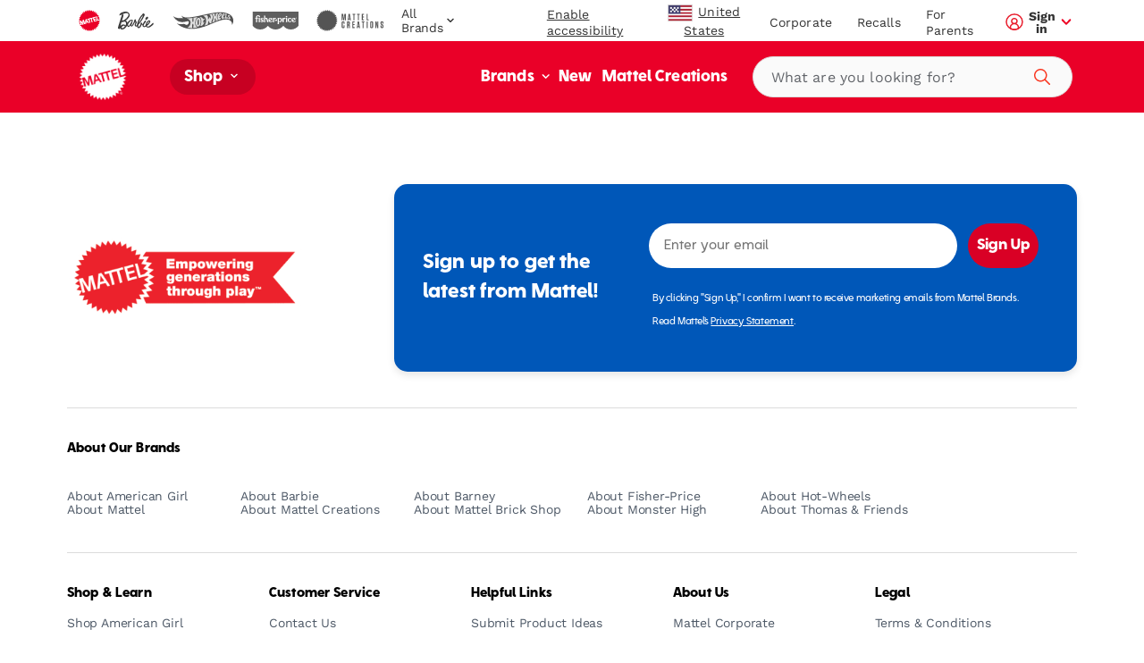

--- FILE ---
content_type: text/css
request_url: https://shop.mattel.com/cdn/shop/t/292/assets/page.css?v=116258770704088516401762454191
body_size: 2869
content:
.page-container{display:-webkit-box;display:-ms-flexbox;display:flex;-ms-flex-wrap:wrap;flex-wrap:wrap}.page-hero{background-color:#efece8;border-top:1.875rem solid #ee0024;padding:rerm(40) 0 0}.page-hero__title{font-family:MattySans,arial,sans-serif;font-size:1.75rem;letter-spacing:.31px;line-height:1;margin:1.5625rem 0 1.4375rem;text-align:center}.page-hero__buttons{display:-webkit-box;display:-ms-flexbox;display:flex;-ms-flex-wrap:wrap;flex-wrap:wrap;-webkit-box-pack:center;-ms-flex-pack:center;justify-content:center;margin:1.4375rem auto 1.5625rem;max-width:73.75rem;padding:0 .75rem 1.0625rem}.page-hero__buttons-button{-webkit-box-align:center;-ms-flex-align:center;align-items:center;background:#fff;border-radius:3.4375rem;border:.375rem solid #009cde;color:#009cde;display:-webkit-box;display:-ms-flexbox;display:flex;font-family:MattySans,arial,sans-serif;font-size:1.5rem;height:5.3125rem;-webkit-box-pack:center;-ms-flex-pack:center;justify-content:center;line-height:1;margin:0 0 .5rem;max-width:23.4375rem;text-align:center;text-decoration:none;width:100%}.page-hero__buttons-button:hover{color:#009cde;text-decoration:none}.page-hero__tout{display:-webkit-box;display:-ms-flexbox;display:flex;-webkit-box-orient:vertical;-webkit-box-direction:normal;-ms-flex-direction:column;flex-direction:column}.page-hero__tout-image,.page-hero__tout-text{width:100%;max-width:100%}.page-hero__tout-text{display:-webkit-box;display:-ms-flexbox;display:flex;-webkit-box-orient:vertical;-webkit-box-direction:normal;-ms-flex-direction:column;flex-direction:column;-webkit-box-pack:center;-ms-flex-pack:center;justify-content:center;-webkit-box-align:start;-ms-flex-align:start;align-items:flex-start;padding:3.125rem .625rem}.page-hero__tout-headline{font-family:MattySans,arial,sans-serif;font-size:2.625rem;line-height:2.625rem;letter-spacing:.48px;margin:0;padding:0}.page-hero__tout-paragraph{letter-spacing:.14px;line-height:1.5rem;font-size:1rem;margin:.9375rem 0 0;padding:0}.page-hero__tout-cta{-webkit-box-align:center;-ms-flex-align:center;align-items:center;-ms-flex-item-align:start;align-self:flex-start;background-color:#fff;border-radius:1.5625rem;border:4px solid transparent;color:#333;cursor:pointer;display:-webkit-inline-box;display:-ms-inline-flexbox;display:inline-flex;font-family:WorkSans,arial,sans-serif;font-size:1rem;font-weight:700;height:2.5rem;-webkit-box-pack:center;-ms-flex-pack:center;justify-content:center;padding:.25rem 1rem 0;text-decoration:none;-webkit-transition:font-size .4s ease-in-out,padding .4s ease-in-out;transition:font-size .4s ease-in-out,padding .4s ease-in-out;margin:1.125rem 0 0;min-width:7.5rem;white-space:nowrap}.page-columns{background:#fff;border-bottom:.25rem solid #e1e1e1;display:-webkit-box;display:-ms-flexbox;display:flex;-ms-flex-wrap:wrap;flex-wrap:wrap;-webkit-box-pack:justify;-ms-flex-pack:justify;justify-content:space-between;padding:.3125rem 0;-webkit-box-orient:vertical;-webkit-box-direction:normal;-ms-flex-direction:column;flex-direction:column}.page-columns__headline{font-size:1.75rem;font-weight:700;line-height:1.75rem;margin:0 0 3.125rem;text-align:center;width:100%}.page-columns__col{width:100%;display:-webkit-box;display:-ms-flexbox;display:flex;-webkit-box-orient:vertical;-webkit-box-direction:normal;-ms-flex-direction:column;flex-direction:column;-webkit-box-align:center;-ms-flex-align:center;align-items:center;margin-bottom:2.5rem}.page-columns__image{width:13.25rem;height:13.25rem}.page-columns__head{font-size:1.75rem;text-align:center;line-height:1.75rem;margin:1.5625rem 0 0;padding:0;font-weight:700}.page-columns__text{margin:1.25rem 0 0;text-align:center;font-size:1rem;line-height:1.5rem}.page-columns__text a{font-weight:400}.page .form{padding:3.75rem 0 0}.page .form__headline{font-size:1.75rem;font-weight:700;letter-spacing:.24px;line-height:1.75rem;margin:0 0 1.25rem}.page .form .errors{color:#ee0024;padding-left:.625rem}.page .form__row{display:-webkit-box;display:-ms-flexbox;display:flex;-webkit-box-orient:vertical;-webkit-box-direction:normal;-ms-flex-direction:column;flex-direction:column;margin:0 0 1.4375rem;position:relative}.page .form__row:last-of-type{margin:0}.page .form__row--short{max-width:30rem}.page .form__row--short.hide{display:none}.page .form__row--col{-webkit-box-orient:vertical;-webkit-box-direction:normal;-ms-flex-direction:column;flex-direction:column;-webkit-box-pack:justify;-ms-flex-pack:justify;justify-content:space-between}.page .form__row-col{display:-webkit-box;display:-ms-flexbox;display:flex;-webkit-box-orient:vertical;-webkit-box-direction:normal;-ms-flex-direction:column;flex-direction:column;max-width:14.375rem;margin-bottom:1.6875rem}.page .form__row-col:last-of-type{margin-bottom:0}.page .form label{margin:0;padding:0;font-weight:700}.page .form input,.page .form select{background:0 0;border-radius:.25rem;border:1px solid #62656a;height:3.125rem;line-height:1.2;margin:0;padding:.3125rem .9375rem 0}.page .form input[type=date]::-webkit-datetime-edit{opacity:1}.page .form select{-webkit-appearance:none;-moz-appearance:none;appearance:none}.page .form select:invalid{color:#757575}.page .form .icon--chevron-down{bottom:1.25rem;pointer-events:none;position:absolute;right:.9375rem}.page .form .icon--calendar{bottom:.9375rem;pointer-events:none;position:absolute;right:.9375rem}.page .form [type=submit]{-webkit-box-align:center;-ms-flex-align:center;align-items:center;-ms-flex-item-align:start;align-self:flex-start;background-color:#333;border-radius:1.5625rem;border:4px solid transparent;color:#fff;cursor:pointer;display:-webkit-inline-box;display:-ms-inline-flexbox;display:inline-flex;font-family:WorkSans,arial,sans-serif;font-size:1rem;font-weight:700;height:2.5rem;-webkit-box-pack:center;-ms-flex-pack:center;justify-content:center;padding:.25rem 1rem 0;text-decoration:none;-webkit-transition:font-size .4s ease-in-out,padding .4s ease-in-out;transition:font-size .4s ease-in-out,padding .4s ease-in-out;margin:1.5625rem 0 0;min-width:7.5rem;white-space:nowrap}.page .form textarea{border-radius:.25rem;border:1px solid #62656a;height:3.125rem;line-height:1;padding:1.25rem .9375rem .9375rem;margin:0;max-width:48.4375rem}.page .form p{font-size:.875rem;line-height:1rem;margin:0;padding:0;max-width:48.4375rem}.page .form p.form__intro{margin:0 0 2.1875rem;font-size:1rem}.page .page-content--order-status .form{padding:1.5625rem 0 0}.return-policy .form{padding:0}#contact-us .page-wrap{z-index:2}.page-navigation{display:none;-webkit-box-orient:vertical;-webkit-box-direction:normal;-ms-flex-direction:column;flex-direction:column;margin-top:.3125rem}.page-navigation__headline{font-size:1.3125rem;letter-spacing:.18px;line-height:1;font-weight:700;margin:0 0 .75rem}.page-navigation__link{color:#333;font-size:.9375rem;font-weight:400;letter-spacing:.14px;margin:.5625rem 0;text-decoration:none}.page-navigation__link:hover{color:#333;text-decoration:underline}.page-navigation__link--active{font-weight:700}.page-navigation__link--active:hover{text-decoration:none}.page-breadcrumbs{-webkit-box-align:center;-ms-flex-align:center;align-items:center;display:-webkit-box;display:-ms-flexbox;display:flex;margin:1.5625rem 0 1.25rem;text-transform:uppercase;width:100%}.page-breadcrumbs__link{font-size:.875rem;font-weight:400;letter-spacing:2.14px;line-height:1.14;margin:0 .9375rem;text-decoration:none}.page-breadcrumbs__link:hover{text-decoration:underline}.page-breadcrumbs__link:first-of-type{margin-left:0}.page-breadcrumbs__link:last-of-type{margin-right:0}.page-breadcrumbs .icon{font-size:.75rem;-webkit-transform:translateY(-2px);transform:translateY(-2px)}.page-content{display:-webkit-box;display:-ms-flexbox;display:flex;-webkit-box-orient:vertical;-webkit-box-direction:normal;-ms-flex-direction:column;flex-direction:column;-webkit-box-flex:1;-ms-flex:1;flex:1;line-height:1.5rem;margin:0}.page-content--order-status{max-width:48.75rem;padding-bottom:5rem}.page-content--order-status .page-content__error{color:#ee0024;position:absolute}.page-content--rewards{padding-top:2.1875rem;background-color:#f5f5f5;margin:0}.page-content--rewards h1{font-size:2.625rem;line-height:2.75rem;letter-spacing:.0225rem}.page-content--rewards h3{font-size:1.5rem;line-height:1.75rem;letter-spacing:.01312rem}.page-content__title{font-family:MattySans,arial,sans-serif;font-size:1.75rem;letter-spacing:.31px;margin-bottom:1.875rem;margin-top:0;line-height:1.2}.page-content .page--rte{max-width:48.75rem;padding-bottom:0;padding-top:0}.page-content h2{border-top:.25rem solid #e1e1e1;font-size:1.5rem;font-weight:700;letter-spacing:.24px;line-height:1.5rem;margin:2.625rem 0 1.4375rem;padding:2.375rem 0 0}.page-content h2:first-of-type{border-top:0;padding-top:0;margin-top:0}.page-content a+h2:first-of-type,.page-content button+h2:first-of-type,.page-content details+h2:first-of-type,.page-content div+h2:first-of-type,.page-content p+h2:first-of-type{border-top:.25rem solid #e1e1e1;padding:1.875rem 0 0;margin-top:2rem}.page-content h3{color:#000;font-size:1.125rem;font-weight:700;letter-spacing:.17px;line-height:1.375rem;margin:0 0 1.25rem}.page-content h4{font-size:1.25rem;font-weight:700;letter-spacing:.17px;line-height:1.375rem;margin:0 0 .875rem}.page-content p{line-height:1.5rem;margin:0 0 1.4375rem}.page-content p:last-of-type{margin-bottom:0}.page-content a{font-weight:400}.page-content a.button{-webkit-box-align:center;-ms-flex-align:center;align-items:center;-ms-flex-item-align:start;align-self:flex-start;background-color:#333;border-radius:1.5625rem;border:4px solid transparent;color:#fff;cursor:pointer;display:-webkit-inline-box;display:-ms-inline-flexbox;display:inline-flex;font-family:WorkSans,arial,sans-serif;font-size:1rem;font-weight:700;height:2.5rem;-webkit-box-pack:center;-ms-flex-pack:center;justify-content:center;padding:.25rem 1rem 0;text-decoration:none;-webkit-transition:font-size .4s ease-in-out,padding .4s ease-in-out;transition:font-size .4s ease-in-out,padding .4s ease-in-out;margin:0 1.5625rem 0 0;min-width:7.5rem;white-space:nowrap}.page-content a.button--secondary{background:#fff;border-color:#333;color:#333}.return-policy .page-content a.button{margin:0 1.5625rem 3.125rem 0}.page-content details{padding-left:.9375rem}.page-content details div{margin:.9375rem 0 1.875rem;padding-left:1.125rem}.page-content details summary{cursor:pointer;display:block;margin:.75rem 0}.page-content details+h3{margin-top:2.5rem}.page-content ul{margin:1.875rem 0}.page-content ul li{line-height:1.5rem;padding-bottom:1.5rem;padding-left:.1875rem}.page-content ul li:last-child{padding-bottom:0}body.page-contact-us .contact-form{padding:3.4375rem .75rem}.template-page .table{border:1px solid #000;margin:0 0 2.4375rem;max-width:26.5625rem}.template-page .table__row{display:-webkit-box;display:-ms-flexbox;display:flex}.template-page .table__row--foot{background:#dcdcdc}.template-page .table__row--head{border-bottom:.25rem solid #dcdcdc;font-weight:700}.template-page .table__row-col{border-bottom:.0625rem solid #dcdcdc;border-right:.0625rem solid #dcdcdc;line-height:1;max-width:50%;padding:1.125rem .9375rem .5rem;width:50%}.template-page .table__row-col--full{width:100%;max-width:100%}.page-rewards__loader-container{display:-webkit-box;display:-ms-flexbox;display:flex;-webkit-box-pack:center;-ms-flex-pack:center;justify-content:center;-webkit-box-align:center;-ms-flex-align:center;align-items:center;width:100%;min-height:37.5rem}.page-rewards__loader{border:8px solid #ebebeb;border-radius:50%;border-top:8px solid #ee0024;width:60px;height:60px;-webkit-animation:2s linear infinite spin;animation:2s linear infinite spin}@-webkit-keyframes spin{from{-webkit-transform:rotate(0);transform:rotate(0)}to{-webkit-transform:rotate(360deg);transform:rotate(360deg)}}@keyframes spin{from{-webkit-transform:rotate(0);transform:rotate(0)}to{-webkit-transform:rotate(360deg);transform:rotate(360deg)}}.yotpo-text-on-background{background-position:top!important}.yotpo-title{font-family:MattySans,arial,sans-serif!important;font-size:2.625rem!important;line-height:2.75rem!important;letter-spacing:.0225rem!important}.yotpo-description{font-family:WorkSans,arial,sans-serif!important;font-weight:700!important;font-size:1rem!important;line-height:1.5rem!important;letter-spacing:.00875rem!important}.yotpo-action-button-text{font-family:WorkSans,arial,sans-serif!important}.yotpo-button-style:hover{border-width:4px!important;font-weight:700!important}.yotpo-widget-hero-section .yotpo-customer-logged-out-buttons{padding-top:1.875rem!important}.yotpo-widget-hero-section .yotpo-action-button-widget .yotpo-capsule-btn-type{border-width:4px!important}.yotpo-widget-hero-section .yotpo-action-button-widget .yotpo-capsule-btn-type:hover{border-width:6px!important}.yotpo-widget-hero-section .yotpo-action-button-widget .yotpo-action-button-text{font-family:WorkSans,arial,sans-serif!important;font-weight:700!important;font-size:1.25rem!important;margin-top:.125rem}.yotpo-widget-campaign-widget .yotpo-headline .yotpo-inner-text,.yotpo-widget-my-rewards-widget .yotpo-headline .yotpo-inner-text{font-family:MattySans,arial,sans-serif!important;font-size:2.625rem!important;line-height:2.75rem!important;letter-spacing:.0225rem!important}.yotpo-widget-my-rewards-widget .yotpo-is-mobile .yotpo-info{margin-bottom:1.5625rem!important}.yotpo-widget-campaign-widget .yotpo-reward-steps-title .yotpo-inner-text,.yotpo-widget-my-rewards-widget .yotpo-reward-steps-title .yotpo-inner-text{font-family:WorkSans,arial,sans-serif!important;font-weight:700!important;font-size:2rem!important;line-height:1.75rem!important;letter-spacing:.01312rem!important}.yotpo-widget-campaign-widget .yotpo-reward-steps-description .yotpo-inner-text,.yotpo-widget-my-rewards-widget .yotpo-reward-steps-description .yotpo-inner-text{font-family:WorkSans,arial,sans-serif!important;font-weight:700!important;font-size:1.125rem!important;line-height:1.5rem!important;letter-spacing:.00875rem!important}.yotpo-widget-my-rewards-widget{padding:0 .75rem!important}.yotpo-widget-my-rewards-widget .yotpo-logged-in-view{border:.125rem solid #dcdcdc!important;border-radius:.375rem!important;max-width:73.125rem!important;margin:2.125rem auto!important;padding:1.875rem .75rem!important}.yotpo-widget-my-rewards-widget .yotpo-logged-in-view .yotpo-customized-text.yotpo-headline{grid-area:header;margin-bottom:.3125rem;text-align:left!important}.yotpo-widget-my-rewards-widget .yotpo-logged-in-view .yotpo-customized-text.yotpo-headline .yotpo-inner-text{font-family:WorkSans,arial,sans-serif!important;font-size:1.75rem!important}.yotpo-widget-my-rewards-widget .yotpo-logged-in-view .yotpo-customized-text.yotpo-description{grid-area:footer;text-align:left!important;margin-bottom:1.5625rem!important}.yotpo-widget-my-rewards-widget .yotpo-logged-in-view .yotpo-customized-text.yotpo-description .yotpo-inner-text{font-family:WorkSans,arial,sans-serif!important;font-weight:700!important;font-size:1.125rem!important}.yotpo-widget-my-rewards-widget .yotpo-logged-in-view .yotpo-action-buttons-tile{grid-area:right}.yotpo-widget-my-rewards-widget .yotpo-logged-in-view .yotpo-action-buttons-tile .yopto-widget-button-text{font-family:WorkSans,arial,sans-serif!important;font-size:.875rem!important;font-weight:700!important;text-transform:none!important}.yotpo-widget-my-rewards-widget .yotpo-logged-in-view .yotpo-action-buttons-tile .yotpo-button-style{-webkit-box-align:center!important;-ms-flex-align:center!important;align-items:center!important;background-color:#333!important;border:4px solid transparent!important;border-radius:1.5625rem!important;-webkit-box-sizing:border-box!important;box-sizing:border-box!important;color:#fff!important;cursor:pointer!important;display:-webkit-inline-box!important;display:-ms-inline-flexbox!important;display:inline-flex!important;font-family:WorkSans,arial,sans-serif!important;font-weight:700!important;height:2.5rem!important;-webkit-box-pack:center!important;-ms-flex-pack:center!important;justify-content:center!important;padding:.25rem 1rem 0!important;text-decoration:none!important;-webkit-transition:color .2s ease-in-out,font-size .4s ease-in-out,padding .4s ease-in-out!important;transition:color .2s ease-in-out,font-size .4s ease-in-out,padding .4s ease-in-out!important;white-space:nowrap!important;min-width:7.5rem!important;width:auto!important}.yotpo-widget-my-rewards-widget .yotpo-logged-in-view .yotpo-action-buttons-tile .yotpo-button-style.disabled,.yotpo-widget-my-rewards-widget .yotpo-logged-in-view .yotpo-action-buttons-tile .yotpo-button-style:disabled{opacity:.5!important}.yotpo-widget-my-rewards-widget .yotpo-logged-in-view .yotpo-action-buttons-tile .yotpo-button-style:hover{color:#fff!important}.yotpo-widget-my-rewards-widget .yotpo-logged-in-view .yotpo-action-buttons-tile .yotpo-action-button.yotpo-primary-button{padding-right:0!important}.yotpo-widget-my-rewards-widget .yotpo-logged-in-view .yotpo-action-buttons-tile .yotpo-action-button.yotpo-primary-button .yotpo-button-style{background:#fff!important;border:3px solid #333!important;color:#333!important}.yotpo-widget-my-rewards-widget .yotpo-logged-in-view .yotpo-action-buttons-tile .yotpo-action-button.yotpo-primary-button .yotpo-button-style:hover{border-width:5px!important;color:#333!important}.yotpo-widget-my-rewards-widget .yotpo-logged-in-view .yotpo-action-buttons-tile .yotpo-action-button.yotpo-primary-button .yotpo-button-style:focus{background:#fff!important;border:3px solid #333!important;color:#333!important;opacity:.8!important;outline:0!important}.yotpo-widget-my-rewards-widget .yotpo-logged-in-view .yotpo-action-buttons-tile .yotpo-action-button.yotpo-secondary-button .yotpo-button-style{background:#333!important}.yotpo-widget-my-rewards-widget .yotpo-logged-in-view .yotpo-action-buttons-tile .yotpo-action-button.yotpo-secondary-button .yotpo-button-style:hover{opacity:.8!important}.yotpo-widget-my-rewards-widget .yotpo-logged-in-view .yotpo-action-buttons-tile .yotpo-action-button.yotpo-secondary-button .yotpo-button-style:focus{background:#fff!important;border:3px solid #333!important;color:#333!important;opacity:.8!important;outline:0!important}.yotpo-bg-gray{background-color:#f5f5f5}.yotpo-widget-campaign-widget-container{padding-top:2.5rem!important}.yotpo-widget-campaign-widget .yotpo-container-headline{font-family:MattySans,arial,sans-serif!important;font-size:2.625rem!important;line-height:2.75rem!important;letter-spacing:.0225rem!important;padding-bottom:2.5rem!important}.yotpo-widget-campaign-widget .yotpo-title-text{font-family:WorkSans,arial,sans-serif!important;font-weight:700!important;font-size:1rem!important;line-height:1.125rem!important;letter-spacing:.00875rem!important}.yotpo-widget-campaign-widget .yotpo-description-text{font-family:WorkSans,arial,sans-serif!important;font-size:1rem!important;line-height:1.5rem!important;letter-spacing:.00875rem!important}.yotpo-overlay-tile{font-family:WorkSans,arial,sans-serif!important;font-size:1rem!important;line-height:1.125rem!important;letter-spacing:.00875rem!important}.yotpo-coupons-redemption-widget .yotpo-headline,.yotpo-widget-visual-redemption-widget .yotpo-headline{font-family:MattySans,arial,sans-serif!important;font-size:2.625rem!important;line-height:2.75rem!important;letter-spacing:.0225rem!important}.yotpo-coupons-redemption-widget .yotpo-description,.yotpo-widget-visual-redemption-widget .yotpo-description{font-family:WorkSans,arial,sans-serif!important;font-size:1.125rem!important;line-height:1.5rem!important;letter-spacing:.00875rem!important}.yotpo-widget-visual-redemption-widget .yotpo-rule{font-family:WorkSans,arial,sans-serif!important;font-size:1.5rem!important;line-height:1.625rem!important;letter-spacing:.0225rem!important}.yotpo-coupons-redemption-widget .yotpo-coupons-redemption-widget-container{padding:2.5rem 0!important}.yotpo-coupons-redemption-widget div:empty{display:none!important}.yotpo-rewards-link{margin-top:-3.4375rem;margin-bottom:1.5625rem}.yotpo-rewards-link .btn-link{border-bottom:0;display:inline-block;font-weight:400}.seo-links{background-color:#f5f5f7;padding:2.5rem 1.25rem}.seo-links__heading{font-size:2rem;font-weight:700;line-height:1;margin-bottom:2.5rem;margin-top:0}.seo-links__list{-webkit-column-gap:1rem;-moz-column-gap:1rem;column-gap:1rem;display:-webkit-box;display:-ms-flexbox;display:flex;-ms-flex-wrap:wrap;flex-wrap:wrap;-webkit-box-pack:start;-ms-flex-pack:start;justify-content:flex-start;row-gap:1rem}.seo-links__link{-webkit-box-align:center;-ms-flex-align:center;align-items:center;background-color:#fff;border-radius:6.25rem;color:#000;display:-webkit-box;display:-ms-flexbox;display:flex;-webkit-box-pack:center;-ms-flex-pack:center;justify-content:center;min-height:2.5rem;padding:.5rem 1rem .3125rem;text-decoration:none}.seo-links__link-text{display:inline-block;font-size:.875rem;font-weight:400;line-height:1.25rem}@media only screen and (max-width:1023px){.yotpo-text-container.yotpo-left-layout{left:0!important;padding:0 .75rem!important}.yotpo-widget-my-rewards-widget .yotpo-logged-in-view .yotpo-action-buttons-tile{-webkit-box-orient:vertical!important;-webkit-box-direction:normal!important;-ms-flex-flow:column nowrap!important;flex-flow:column nowrap!important;-webkit-box-align:start!important;-ms-flex-align:start!important;align-items:flex-start!important;-webkit-box-pack:start!important;-ms-flex-pack:start!important;justify-content:flex-start!important}.yotpo-widget-my-rewards-widget .yotpo-logged-in-view .yotpo-action-buttons-tile .yotpo-action-button{width:unset!important;padding:0 0 .625rem!important}.yotpo-widget-my-rewards-widget .yotpo-logged-in-view .yotpo-action-buttons-tile .yotpo-action-button.yotpo-secondary-button{padding-bottom:0!important}}@media only screen and (max-width:767px){.yotpo-title{padding-bottom:.9375rem!important}}@media only screen and (min-width:1024px){.page-hero__title{font-size:2.25rem;margin:2.1875rem 0 1.5625rem}.page-hero__buttons{-webkit-box-pack:justify;-ms-flex-pack:justify;justify-content:space-between;margin:1.5625rem auto;padding:0}.page-hero__buttons-button{height:6.25rem;font-size:1.75rem;margin:0 0 1.5625rem}.page-hero__tout{-webkit-box-orient:horizontal;-webkit-box-direction:normal;-ms-flex-direction:row;flex-direction:row}.page-hero__tout-image,.page-hero__tout-text{width:50%;max-width:50%}.page-hero__tout-text{padding:0 0 0 3.125rem}.page-hero__tout-headline{font-size:3.5rem;line-height:3.5rem}.page-hero__tout-cta{font-size:1.25rem;height:3.125rem;padding:.25rem 1.25rem 0;min-width:9.5rem;margin:2.1875rem 0 0}.page-columns{padding:3.125rem 0;-webkit-box-orient:horizontal;-webkit-box-direction:normal;-ms-flex-direction:row;flex-direction:row}.page-columns__col{max-width:30%;margin-bottom:0}.page .form__row--col{-webkit-box-orient:horizontal;-webkit-box-direction:normal;-ms-flex-direction:row;flex-direction:row}.page .form__row-col{max-width:calc(50% - 10px);width:calc(50% - 10px);margin-bottom:0}.page .form [type=submit]{font-size:1.25rem;height:3.125rem;padding:.25rem 1.25rem 0;min-width:9.5rem}.page-navigation{display:-webkit-box;display:-ms-flexbox;display:flex}.page-breadcrumbs{margin:2.5rem 0 3.125rem}.page-breadcrumbs__link{margin:0 1.25rem}.page-content{margin:0 0 6.25rem 6.25rem}.page-content--order-status{padding-bottom:0}.page-content--rewards{padding-top:3.75rem;margin:0}.page-content--rewards h1{font-size:3rem;line-height:3.25rem;letter-spacing:.03rem}.page-content--rewards h3{font-size:1.75rem;line-height:1.75rem;letter-spacing:.015rem}.page-content__title{font-size:2.25rem}.page-content h2{font-size:1.75rem;line-height:1.75rem;margin:3.125rem 0 1.875rem;padding:1.875rem 0 0}.page-content a+h2:first-of-type,.page-content button+h2:first-of-type,.page-content details+h2:first-of-type,.page-content div+h2:first-of-type,.page-content p+h2:first-of-type{margin-top:3.125rem}.page-content h3{font-size:1.25rem;margin:0 0 1.5rem}.page-content h4{margin:0 0 1.5rem}.page-content a.button{font-size:1.25rem;height:3.125rem;padding:.25rem 1.25rem 0;min-width:9.5rem;margin:0 1.25rem 0 0}body.page-contact-us .contact-form{max-width:-webkit-max-content;max-width:-moz-max-content;max-width:max-content;margin:0 auto}.template-page .table{margin:0 0 2.1875rem}.yotpo-title{font-size:3.5rem!important;line-height:3.375rem!important;letter-spacing:.03rem!important}.yotpo-tile-box{padding:2.5rem 0 .9375rem!important}.yotpo-widget-campaign-widget .yotpo-headline .yotpo-inner-text,.yotpo-widget-my-rewards-widget .yotpo-headline .yotpo-inner-text{font-size:3rem!important;line-height:3.25rem!important}.yotpo-widget-my-rewards-widget .yotpo-info{margin-bottom:0!important}.yotpo-widget-my-rewards-widget .yotpo-tile-box{padding-top:3.4375rem!important}.yotpo-widget-my-rewards-widget .yotpo-headline{margin-bottom:.3125rem!important}.yotpo-widget-campaign-widget .yotpo-reward-steps-title .yotpo-inner-text,.yotpo-widget-my-rewards-widget .yotpo-reward-steps-title .yotpo-inner-text{line-height:1.75rem!important;letter-spacing:.015rem!important;margin:1.5625rem 0 .9375rem}.yotpo-widget-my-rewards-widget .yotpo-step-icon{height:100px!important}.yotpo-widget-my-rewards-widget{padding:0!important}.yotpo-widget-my-rewards-widget .yotpo-logged-in-view{padding:1.875rem!important;display:grid!important;grid-template-areas:'header header right right' 'footer footer right right';-webkit-box-align:center!important;-ms-flex-align:center!important;align-items:center!important}.yotpo-widget-my-rewards-widget .yotpo-logged-in-view .yotpo-customized-text.yotpo-description{margin-bottom:0!important}.yotpo-widget-my-rewards-widget .yotpo-logged-in-view .yotpo-action-buttons-tile{-webkit-box-pack:end!important;-ms-flex-pack:end!important;justify-content:flex-end!important}.yotpo-widget-my-rewards-widget .yotpo-logged-in-view .yotpo-action-buttons-tile .yotpo-button-style{padding:.25rem 1.25rem 0!important;min-width:9.5rem!important}.yotpo-widget-my-rewards-widget .yotpo-logged-in-view .yotpo-action-buttons-tile .yotpo-action-button.yotpo-primary-button .yotpo-button-style{border-width:3px!important}.yotpo-widget-my-rewards-widget .yotpo-logged-in-view .yotpo-action-buttons-tile .yotpo-action-button.yotpo-primary-button .yotpo-button-style:focus,.yotpo-widget-my-rewards-widget .yotpo-logged-in-view .yotpo-action-buttons-tile .yotpo-action-button.yotpo-secondary-button .yotpo-button-style:focus{border-width:4px!important}.yotpo-widget-campaign-widget .yotpo-container-headline{font-size:3rem!important;line-height:3.25rem!important;letter-spacing:.03rem!important}.yotpo-overlay-tile,.yotpo-widget-campaign-widget .yotpo-title-text{font-size:1.3125rem!important;line-height:1.5rem!important;letter-spacing:.01125rem!important}.yotpo-coupons-redemption-widget .yotpo-headline,.yotpo-widget-visual-redemption-widget .yotpo-headline{margin-bottom:1.5625rem!important;font-size:3rem!important;line-height:3.25rem!important;letter-spacing:.0225rem!important}.yotpo-widget-visual-redemption-widget .yotpo-rule{padding:1.5625rem 2.5rem!important;font-size:1.625rem!important;line-height:1.75rem!important;letter-spacing:.03rem!important}.seo-links{padding:5rem 4.6875rem 6.25rem}.seo-links__heading{font-size:2.5rem;line-height:1}}

--- FILE ---
content_type: text/javascript
request_url: https://shop.mattel.com/cdn/shop/t/292/assets/page.min.js?v=73489014801025016691762454130
body_size: 2328
content:
"use strict";(self.webpackChunksdg_shopifybasetheme=self.webpackChunksdg_shopifybasetheme||[]).push([[530],{4867:function(){function e(e){return function(e){if(Array.isArray(e))return a(e)}(e)||function(e){if("undefined"!=typeof Symbol&&null!=e[Symbol.iterator]||null!=e["@@iterator"])return Array.from(e)}(e)||n(e)||function(){throw new TypeError("Invalid attempt to spread non-iterable instance.\nIn order to be iterable, non-array objects must have a [Symbol.iterator]() method.")}()}function t(e,t){return function(e){if(Array.isArray(e))return e}(e)||function(e,t){var n=null==e?null:"undefined"!=typeof Symbol&&e[Symbol.iterator]||e["@@iterator"];if(null!=n){var a,r,o,c,i=[],s=!0,l=!1;try{if(o=(n=n.call(e)).next,0===t){if(Object(n)!==n)return;s=!1}else for(;!(s=(a=o.call(n)).done)&&(i.push(a.value),i.length!==t);s=!0);}catch(e){l=!0,r=e}finally{try{if(!s&&null!=n.return&&(c=n.return(),Object(c)!==c))return}finally{if(l)throw r}}return i}}(e,t)||n(e,t)||function(){throw new TypeError("Invalid attempt to destructure non-iterable instance.\nIn order to be iterable, non-array objects must have a [Symbol.iterator]() method.")}()}function n(e,t){if(e){if("string"==typeof e)return a(e,t);var n={}.toString.call(e).slice(8,-1);return"Object"===n&&e.constructor&&(n=e.constructor.name),"Map"===n||"Set"===n?Array.from(e):"Arguments"===n||/^(?:Ui|I)nt(?:8|16|32)(?:Clamped)?Array$/.test(n)?a(e,t):void 0}}function a(e,t){(null==t||t>e.length)&&(t=e.length);for(var n=0,a=Array(t);n<t;n++)a[n]=e[n];return a}var r=function(n){var a,r,o=__.extend({dom:{dateWrapper:"dateWrapper",orderNumberWrapper:"orderNumberWrapper",topic:"topic",form:"playbackForm",date_input:"js-date-input",success_message:"formSuccessMessage",inputs:"js-input"},cls:{hide:"hide"},element:{input:"input"},msgs:{error:"Es ist ein Fehler aufgetreten",required:"Dieses Feld ist ein Pflitchfeld",failed_submission:"Übermittlung fehlgeschlagen"},modal:{id:"playbackFormModal",overlay:"playbackFormModalOverlay"},placeholder:!0},n),c=document.getElementById(o.dom.form),i=document.getElementById(o.dom.success_message),s=document.getElementById(o.modal.id),l=(null==c?void 0:c.querySelector('button[type="submit"]'))||null;function d(e){var t,n=null===(t=c.querySelectorAll(".js-removable-item"))||void 0===t?void 0:t.length,a=document.getElementById("id_select_main_contact"),r=document.getElementById("classroomOverview"),i=p(c),s=function(e,t){return'\n      <div class="form-list js-removable-item" data-index="'.concat(t,'">\n        <div class="form-item form-item--half">\n        <input\n          type="hidden"\n          name="schoolClasses[').concat(t,'].className"\n          value="').concat(e.className,'"\n          data-corresponding-name="className"\n        />\n        <input\n          type="hidden"\n          name="schoolClasses[').concat(t,'].countStudents"\n          value="').concat(e.countStudents,'"\n          data-corresponding-name="countStudents"\n        />\n        <input\n          type="hidden"\n          name="schoolClasses[').concat(t,'].contactName"\n          value="').concat(e.contactName,'"\n          data-corresponding-name="contactName"\n        />\n        <input\n          type="hidden"\n          name="schoolClasses[').concat(t,'].contactEmail"\n          value="').concat(e.contactEmail,'"\n          data-corresponding-name="contactEmail"\n        />\n        <input\n          type="hidden"\n          name="schoolClasses[').concat(t,'].isMainContact"\n          value="N"\n          data-corresponding-name="isMainContact"\n        />\n        <p class="form-item__text">Klasse: ').concat(e.className,'</p>\n        <p class="form-item__text">Anzahl der Schüler:innen: ').concat(e.countStudents,'</p>\n        <p class="form-item__text">Kontaktperson: ').concat(e.contactName,'</p>\n        <p class="form-item__text">E-Mail: ').concat(e.contactEmail,'</p>\n        </div>\n        <div class="form-item form-item--third">\n          <button\n            type="button"\n            class="btn-link js-edit-classgroup"\n            data-index="').concat(t,'"\n          >\n            bearbeiten\n          </button>\n          <button\n            type="button"\n            class="btn-link js-open-classgroup-modal"\n            data-index="').concat(t,'"\n          >\n            entfernen\n          </button>\n        </div>\n      </div>\n   ')}(i,n),l=function(e){var t="".concat(e.contactName," - ").concat(e.contactEmail);return'\n      <option value="'.concat(t,'">').concat(t,"</option>\n    ")}(i);r.innerHTML+=s,a.innerHTML+=l,function(e){var t=e.querySelectorAll(".".concat(o.dom.inputs));t.forEach(function(e){e.value="",e.removeAttribute("aria-required")})}(e),__.addEvent({id:r,event:"click",className:"js-edit-classgroup",fn:f}),__.addEvent({id:r,event:"click",className:"js-open-classgroup-modal",fn:u})}function u(){var e=this.dataset.index,t=c.querySelectorAll(".js-removable-item");a&&t.length>1&&(s.querySelector(".js-remove-classgroup").dataset.index=e,a.open(o.modal.id))}function m(){var e=this.dataset.index,t=c.querySelector('.js-removable-item[data-index="'.concat(e,'"]')),n=document.getElementById("id_select_main_contact");if(t){if(n){var r=t.querySelector('input[data-corresponding-name="contactName"]').value,i=t.querySelector('input[data-corresponding-name="contactEmail"]').value,s="".concat(r," - ").concat(i),l=n.querySelector('option[value="'.concat(s,'"]'));l&&l.remove()}t.remove()}a&&a.close(o.modal.id)}function f(){var t=this.dataset.index,n=e(c.querySelector('.js-removable-item[data-index="'.concat(t,'"]')).querySelectorAll("input")),a=c.querySelector(".js-add-classroom"),r=c.querySelector(".js-update-classroom");n.length>0&&(n.map(function(e){var t={};return t.inputName=e.dataset.correspondingName,t.value=e.value,t}).forEach(function(e){var t=c.querySelector('.js-input[name="'.concat(e.inputName,'"]'));t&&(t.value=e.value)}),a.classList.add("hide"),r.classList.remove("hide"),r.dataset.index=t)}function p(e,n){var a=[],r=new FormData(e),o=Array.from(r.entries()).reduce(function(e,n){var r=t(n,2),o=r[0],c=r[1];if(o.includes("[")){var i=o.split("["),s=t(i,1)[0],l=t(i,2)[1];if(l.includes("].")){var d=t(l.split("]."),2),u=d[0],m=d[1],f=Number(u);if(void 0===a[f]){var p={};p[m]=c,a.push(p)}else a[f][m]=c;e.schoolClasses=[].concat(a)}else l=l.replace("]",""),e[s]=e[s]||{},e[s][l]=c}else e[o]=c;return e},{});return n&&(delete o.className,delete o.contactEmail,delete o.contactName,delete o.countStudents,delete o.isMainContact,delete o["ps-consent"],delete o["ps-consent_2"],delete o.select_main_contact),o}function v(e,n){var a=e.querySelectorAll(".".concat(o.dom.inputs,"[aria-").concat(n?"class-":"",'required="true"]')),r=!1;return a.forEach(function(e){var n,a=t(__.parents(e,".form-item"),1)[0],c=!a.querySelector(".message--error"),i=""===e.value||""===(null===(n=e.value)||void 0===n?void 0:n.trim());if("checkbox"===e.type&&(i=!e.checked),i&&(r=e),i){if(e.classList.add("input--error"),a.classList.add("has-error"),c){var s=document.createElement("p");s.classList.add("message","message--error"),s.innerText=o.msgs.required,a.appendChild(s)}}else i||(e.classList.remove("input--error"),a.classList.remove("has-error"))}),r}function y(e){var t=c?c.querySelectorAll(".".concat(o.dom.inputs,'[aria-required="true"]')):[];t.length>0&&(t.forEach(function(e){e.classList.remove("input--error"),e.parentElement.classList.remove("has-error");var t=e.nextElementSibling;t&&t.remove()}),l.nextElementSibling&&l.nextElementSibling.remove()),i&&(i.classList.remove("hide"),c.reset(),setTimeout(function(){i.classList.add("hide")},15e3))}function g(e){console.error("The following AJAX error has occurred:",e);var t,n=e.message;if(n||(t=e.includes("<!doctype html>")||""===e),l){var a=document.createElement("p");a.classList.add("message","message--error","message--show"),a.innerText=t?o.msgs.failed_submission:n,l.nextElementSibling||l.parentNode.insertBefore(a,l.nextSibling)}}return __.addEvent({id:c,event:"submit",fn:function(e){return function(e){e.preventDefault(),(l=e.submitter).classList.add("is-loading");var t=p(e.target,!0),n=v(e.target);l.classList.remove("is-loading"),n||__.ajax({contentType:"application/json",dataObject:JSON.stringify(t),error:g,success:y,type:"POST",url:e.target.action})}(e)}}),__.addEvent({id:c,event:"click",className:"js-add-classroom",fn:function(e){return function(e,t){var n=t.querySelector(".js-classroom-group");if(n){if(v(n,"classroom-validation"))return;d(n)}}(0,c)}}),__.addEvent({id:c,event:"click",className:"js-update-classroom",fn:function(e){return function(e,t){var n=t.querySelector(".js-classroom-group"),a=c.querySelector(".js-add-classroom"),r=e.target,o=r.dataset.index;if(n){if(v(n))return;!function(e,t){var n=c.querySelector('.js-removable-item[data-index="'.concat(t,'"]'));n&&(n.remove(),d(e))}(n,o),a.classList.remove("hide"),r.classList.add("hide")}}(e,c)}}),__.addEvent({id:c,event:"change",className:"js-set-main-contact",fn:function(e){return function(e,n){r&&(r.value="N");var a=e.target,o=a.value;if(""!==o){var c=n.querySelectorAll(".js-removable-item");c&&c.length>0&&Array.from(c).find(function(e){var n=e.querySelector('input[data-corresponding-name="contactEmail"]');if(n){var a=e.querySelector('input[data-corresponding-name="isMainContact"]'),c=t(o.split(" - "),2)[1];if(n.value===c)return r=a}return!1})&&r&&(r.value="Y")}}(e,c)}}),void(s&&((a=SDG.Modal.init({dom:{modal_id:o.modal.id,overlay:o.modal.overlay,trigger:null}})).init(),__.addEvent({id:o.modal.id,event:"click",className:"js-remove-classgroup",fn:m})))};(function(e){var t=__.extend({dom:{content:"pageContent",link:"a"}},e),n=document.getElementById(t.dom.content),a=SDG.Data,r=a.customerId,o=a.locale;window.location.pathname.includes("return-policy")&&n&&n.querySelectorAll(t.dom.link).forEach(function(e){r&&e.href.includes("login")&&(e.href=o?"".concat(window.location.origin,"/").concat(o,"/account"):"".concat(window.location.origin,"/account"),e.replaceWith(e.cloneNode(!0)))})})(),r()}},function(e){var t;t=4867,e(e.s=t)}]);